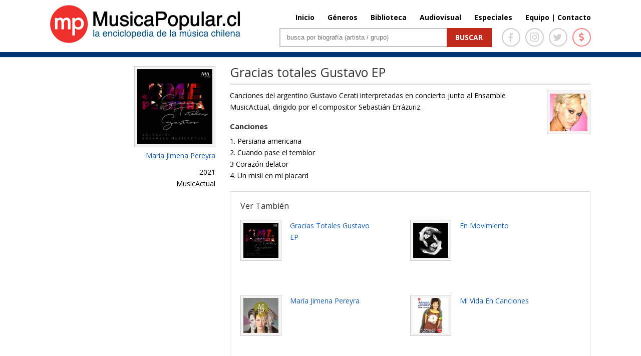

--- FILE ---
content_type: text/html; charset=UTF-8
request_url: http://www.musicapopular.cl/disco/gracias-totales-gustavo-ep/
body_size: 29253
content:

<!DOCTYPE html>

<!--[if IE 6]>

<html id="ie6" lang="es">

<![endif]-->

<!--[if IE 7]>

<html id="ie7" lang="es">

<![endif]-->

<!--[if IE 8]>

<html id="ie8" lang="es">

<![endif]-->

<!--[if !(IE 6) | !(IE 7) | !(IE 8)  ]><!-->

<html lang="es" xmlns:fb="http://ogp.me/ns/fb#" xmlns:fb="https://www.facebook.com/2008/fbml" >

<!--<![endif]-->

<head>

	<meta charset="UTF-8" />
	<title>Gracias totales Gustavo EP | MusicaPopular.cl</title>

	
	
	


	


	<link rel="pingback" href="http://www.musicapopular.cl/xmlrpc.php" />



	
	<!--[if lt IE 9]>

	<script src="http://www.musicapopular.cl/wp-content/themes/Divi/js/html5.js" type="text/javascript"></script>

	<![endif]-->

	<link href='https://fonts.googleapis.com/css?family=Lato:400,300,300italic,400italic,700,700italic,900,900italic,100italic,100&subset=latin,latin-ext' rel='stylesheet' type='text/css'>

	<link href='https://fonts.googleapis.com/css?family=Raleway:400,700,600,500,300,200,100,800,900' rel='stylesheet' type='text/css'>

	<!-- <link href="https://maxcdn.bootstrapcdn.com/font-awesome/4.5.0/css/font-awesome.min.css" rel="stylesheet"> -->

	<script type="text/javascript">

		document.documentElement.className = 'js';
		//console.log('theme:', http://www.musicapopular.cl/wp-content/themes/Divi/style.css?v=167);

	</script>

	

<link rel='dns-prefetch' href='//fonts.googleapis.com' />
<link rel='dns-prefetch' href='//s.w.org' />
<link rel="alternate" type="application/rss+xml" title="MusicaPopular.cl &raquo; Feed" href="http://www.musicapopular.cl/feed/" />
<link rel="alternate" type="application/rss+xml" title="MusicaPopular.cl &raquo; RSS de los comentarios" href="http://www.musicapopular.cl/comments/feed/" />
<meta content="Divi v.2.5.0" name="generator"/><link rel='stylesheet' id='tfba_socialfeed_style-css'  href='http://www.musicapopular.cl/wp-content/plugins/arrow-twitter-feed/includes/../css/jquery.socialfeed.css?ver=1.0.0' type='text/css' media='all' />
<link rel='stylesheet' id='contact-form-7-css'  href='http://www.musicapopular.cl/wp-content/plugins/contact-form-7/includes/css/styles.css?ver=5.0.1' type='text/css' media='all' />
<link rel='stylesheet' id='sm-style-css'  href='http://www.musicapopular.cl/wp-content/plugins/wp-show-more/wpsm-style.css?ver=4.9.18' type='text/css' media='all' />
<link rel='stylesheet' id='wp-pagenavi-css'  href='http://www.musicapopular.cl/wp-content/plugins/wp-pagenavi/pagenavi-css.css?ver=2.70' type='text/css' media='all' />
<link rel='stylesheet' id='divi-fonts-css'  href='http://fonts.googleapis.com/css?family=Open+Sans:300italic,400italic,700italic,800italic,400,300,700,800&#038;subset=latin,latin-ext' type='text/css' media='all' />
<link rel='stylesheet' id='divi-style-css'  href='http://www.musicapopular.cl/wp-content/themes/Divi/style.css?ver=2.5.0' type='text/css' media='all' />
<link rel='stylesheet' id='et-shortcodes-css-css'  href='http://www.musicapopular.cl/wp-content/themes/Divi/epanel/shortcodes/css/shortcodes.css?ver=3.0' type='text/css' media='all' />
<link rel='stylesheet' id='et-shortcodes-responsive-css-css'  href='http://www.musicapopular.cl/wp-content/themes/Divi/epanel/shortcodes/css/shortcodes_responsive.css?ver=3.0' type='text/css' media='all' />
<script type='text/javascript' src='http://www.musicapopular.cl/wp-includes/js/jquery/jquery.js?ver=1.12.4'></script>
<script type='text/javascript' src='http://www.musicapopular.cl/wp-includes/js/jquery/jquery-migrate.min.js?ver=1.4.1'></script>
<script type='text/javascript' src='http://www.musicapopular.cl/wp-content/plugins/arrow-twitter-feed/includes/../bower_components/codebird-js/codebird.js?ver=4.9.18'></script>
<script type='text/javascript' src='http://www.musicapopular.cl/wp-content/plugins/arrow-twitter-feed/includes/../bower_components/doT/doT.min.js?ver=4.9.18'></script>
<script type='text/javascript' src='http://www.musicapopular.cl/wp-content/plugins/arrow-twitter-feed/includes/../bower_components/moment/min/moment.min.js?ver=4.9.18'></script>
<script type='text/javascript' src='http://www.musicapopular.cl/wp-content/plugins/arrow-twitter-feed/includes/../js/jquery.socialfeed.js?ver=4.9.18'></script>
<link rel='https://api.w.org/' href='http://www.musicapopular.cl/wp-json/' />
<link rel="EditURI" type="application/rsd+xml" title="RSD" href="http://www.musicapopular.cl/xmlrpc.php?rsd" />
<link rel="wlwmanifest" type="application/wlwmanifest+xml" href="http://www.musicapopular.cl/wp-includes/wlwmanifest.xml" /> 
<link rel='prev' title='Tributo a Isabel Pantoja' href='http://www.musicapopular.cl/disco/tributo-a-isabel-pantoja/' />
<link rel='next' title='Cuecas para no bailar' href='http://www.musicapopular.cl/disco/cuecas-para-no-bailar/' />
<meta name="generator" content="WordPress 4.9.18" />
<link rel="canonical" href="http://www.musicapopular.cl/disco/gracias-totales-gustavo-ep/" />
<link rel='shortlink' href='http://www.musicapopular.cl/?p=136316' />
<link rel="alternate" type="application/json+oembed" href="http://www.musicapopular.cl/wp-json/oembed/1.0/embed?url=http%3A%2F%2Fwww.musicapopular.cl%2Fdisco%2Fgracias-totales-gustavo-ep%2F" />
<link rel="alternate" type="text/xml+oembed" href="http://www.musicapopular.cl/wp-json/oembed/1.0/embed?url=http%3A%2F%2Fwww.musicapopular.cl%2Fdisco%2Fgracias-totales-gustavo-ep%2F&#038;format=xml" />
<meta name="viewport" content="width=device-width, initial-scale=1.0, maximum-scale=1.0, user-scalable=0" />	<style>
		a { color: #2EA3F2; }

		body { color: #666666; }

		.et_pb_counter_amount, .et_pb_featured_table .et_pb_pricing_heading, .et_quote_content, .et_link_content, .et_audio_content { background-color: #2EA3F2; }

		#main-header, #main-header .nav li ul, .et-search-form, #main-header .et_mobile_menu { background-color: #ffffff; }

		#top-header, #et-secondary-nav li ul { background-color: #2EA3F2; }

		.woocommerce a.button.alt, .woocommerce-page a.button.alt, .woocommerce button.button.alt, .woocommerce-page button.button.alt, .woocommerce input.button.alt, .woocommerce-page input.button.alt, .woocommerce #respond input#submit.alt, .woocommerce-page #respond input#submit.alt, .woocommerce #content input.button.alt, .woocommerce-page #content input.button.alt, .woocommerce a.button, .woocommerce-page a.button, .woocommerce button.button, .woocommerce-page button.button, .woocommerce input.button, .woocommerce-page input.button, .woocommerce #respond input#submit, .woocommerce-page #respond input#submit, .woocommerce #content input.button, .woocommerce-page #content input.button, .woocommerce-message, .woocommerce-error, .woocommerce-info { background: #2EA3F2 !important; }

		#et_search_icon:hover, .mobile_menu_bar:before, .footer-widget h4, .et-social-icon a:hover, .comment-reply-link, .form-submit input, .et_pb_sum, .et_pb_pricing li a, .et_pb_pricing_table_button, .et_overlay:before, .entry-summary p.price ins, .woocommerce div.product span.price, .woocommerce-page div.product span.price, .woocommerce #content div.product span.price, .woocommerce-page #content div.product span.price, .woocommerce div.product p.price, .woocommerce-page div.product p.price, .woocommerce #content div.product p.price, .woocommerce-page #content div.product p.price, .et_pb_member_social_links a:hover { color: #2EA3F2 !important; }

		.woocommerce .star-rating span:before, .woocommerce-page .star-rating span:before, .et_pb_widget li a:hover, .et_pb_bg_layout_light .et_pb_promo_button, .et_pb_bg_layout_light .et_pb_more_button, .et_pb_filterable_portfolio .et_pb_portfolio_filters li a.active, .et_pb_filterable_portfolio .et_pb_portofolio_pagination ul li a.active, .et_pb_gallery .et_pb_gallery_pagination ul li a.active, .et_pb_contact_submit, .et_password_protected_form .et_submit_button, .et_pb_bg_layout_light .et_pb_newsletter_button, .nav-single a, .posted_in a { color: #2EA3F2 !important; }

		.et-search-form, .nav li ul, .et_mobile_menu, .footer-widget li:before, .et_pb_pricing li:before, blockquote { border-color: #2EA3F2; }

		#main-footer { background-color: #222222; }

		#top-menu a { color: #666666; }

		#top-menu li.current-menu-ancestor > a, #top-menu li.current-menu-item > a, .bottom-nav li.current-menu-item > a { color: #2EA3F2; }

		</style>
<link rel="shortcut icon" href="http://www.musicapopular.cl/wp-content/uploads/2016/03/Isotipo75.jpg" />
<link rel="stylesheet" href="https://use.fontawesome.com/releases/v5.0.12/css/all.css" integrity="sha384-G0fIWCsCzJIMAVNQPfjH08cyYaUtMwjJwqiRKxxE/rx96Uroj1BtIQ6MLJuheaO9" crossorigin="anonymous" />
<link type="text/css" rel="stylesheet" href="/wp-content/themes/Divi/css/owl.carousel.min.css" />
<link type="text/css" rel="stylesheet" href="/wp-content/themes/Divi/home2020.css?v=179"/>
<style>
	#main-header.header_biblioteca {
		border-color:#C4280E;
	}
	#main-header.header_biblioteca #logo {
		max-height: 73px;
		margin-top: 5px;
	}
	#main-header.header_biblioteca .cont_portada_mpop_header {
		width: 55.5%;
	}
	#main-header.header_biblioteca .cont_portada_mpop_header #search-2 {
		width: 62.5%;
	}

	#main-header.header_biblioteca.et-fixed-header .cont_portada_mpop_header #buscador2 {
		max-width: 400px;
	}

	#main-header.header_biblioteca.et-fixed-header .cont_portada_mpop_header #search-2 {
		width: 92.5%;
	}

	#main-header.header_biblioteca.et-fixed-header #logo {
		max-height: 67px;
		margin-top: 10px;
	}
	#main-header.header_biblioteca.et-fixed-header .cont_portada_mpop_header {
		width: 55.3%;
	}

	#main-header.header_audiovisuales {
		border-color:#04a9c1;
	}

	#main-header.header_audiovisuales #logo {
		max-height: 73px;
		margin-top: 5px;
	}
	#main-header.header_audiovisuales .cont_portada_mpop_header {
		width: 55.5%;
	}
	#main-header.header_audiovisuales .cont_portada_mpop_header #search-2 {
		width: 62.5%;
	}

	#main-header.header_audiovisuales.et-fixed-header .cont_portada_mpop_header #buscador2 {
		max-width: 400px;
	}

	#main-header.header_audiovisuales.et-fixed-header .cont_portada_mpop_header #search-2 {
		width: 92.5%;
	}

	#main-header.header_audiovisuales.et-fixed-header #logo {
		max-height: 67px;
		margin-top: 10px;
	}
	#main-header.header_audiovisuales.et-fixed-header .cont_portada_mpop_header {
		width: 55.3%;
	}

	#main-header.header_videoclips {
		border-color:#a019c6;
	}

	#main-header.header_videoclips #logo {
		max-height: 73px;
		margin-top: 5px;
	}
	#main-header.header_videoclips .cont_portada_mpop_header {
		width: 55.5%;
	}
	#main-header.header_videoclips .cont_portada_mpop_header #search-2 {
		width: 62.5%;
	}

	#main-header.header_videoclips.et-fixed-header .cont_portada_mpop_header #buscador2 {
		max-width: 400px;
	}

	#main-header.header_videoclips.et-fixed-header .cont_portada_mpop_header #search-2 {
		width: 92.5%;
	}

	#main-header.header_videoclips.et-fixed-header #logo {
		max-height: 67px;
		margin-top: 10px;
	}
	#main-header.header_videoclips.et-fixed-header .cont_portada_mpop_header {
		width: 55.3%;
	}
	#top-menu li {
    	padding-left: 22px;
	}

	@media only screen and (max-width: 767px) { 
		#main-header.header_biblioteca #logo {
			max-height: 57px;
		}
		#main-header.header_biblioteca .cont_portada_mpop_header {
			width: 100%;
		}
		#main-header.header_biblioteca .cont_portada_mpop_header #search-2 {
    		width: 100%;
		}

		#main-header.header_biblioteca.et-fixed-header .cont_portada_mpop_header {
			width: 95%;
		}
		#main-header.header_biblioteca.et-fixed-header .cont_portada_mpop_header #search-2 {
    		width: 100%;
		}
		#main-header.header_biblioteca.et-fixed-header #logo {
			max-height: 57px;
		}

		/* header_videoclips */

		#main-header.header_videoclips #logo {
			max-height: 57px;
		}
		#main-header.header_videoclips .cont_portada_mpop_header {
			width: 100%;
		}
		#main-header.header_videoclips .cont_portada_mpop_header #search-2 {
			width: 100%;
		}

		#main-header.header_videoclips.et-fixed-header .cont_portada_mpop_header {
			width: 95%;
		}
		#main-header.header_videoclips.et-fixed-header .cont_portada_mpop_header #search-2 {
			width: 100%;
		}
		#main-header.header_videoclips.et-fixed-header #logo {
			max-height: 57px;
		}
		
		/* header_audiovisuales */

		#main-header.header_audiovisuales #logo {
			max-height: 57px;
		}
		#main-header.header_audiovisuales .cont_portada_mpop_header {
			width: 100%;
		}
		#main-header.header_audiovisuales .cont_portada_mpop_header #search-2 {
			width: 100%;
		}

		#main-header.header_audiovisuales.et-fixed-header .cont_portada_mpop_header {
			width: 95%;
		}
		#main-header.header_audiovisuales.et-fixed-header .cont_portada_mpop_header #search-2 {
			width: 100%;
		}
		#main-header.header_audiovisuales.et-fixed-header #logo {
			max-height: 57px;
		}

	}
</style>



<script src="/wp-includes/js/jquery/jquery.js"></script>
<script src="/wp-content/themes/Divi/js/owl.carousel.min.js"></script>
<script type="text/javascript">
	jQuery(document).ready(function(){ 
		jQuery('.mpopCarrousel').owlCarousel({
		    loop:true,
			items:1,
			autoplay:20000,
			autoplayHoverPause: true,
		    nav:true,
		    dots:false
		});
	});
</script>

<meta property="og:url" content="http://www.musicapopular.cl/disco/gracias-totales-gustavo-ep/" />
<meta property="og:type" content="article" />
<meta property="og:title" content="Gracias totales Gustavo EP" />
<meta property="og:site_name" content="Gracias totales Gustavo EP | MusicaPopular.cl" />
<meta property="og:description" content=""/>
<meta property="og:image" content="http://www.musicapopular.cl/wp-content/uploads/2024/07/María-Jimena-Pereyra-Gracias-totales-Gustavo.jpg" />
<meta property="og:image:width" content="300" />
<meta property="og:image:height" content="300" />
<!-- <script data-ad-client="ca-pub-2810915284062060" async src="https://pagead2.googlesyndication.com/pagead/js/adsbygoogle.js"></script>
<script>
     (adsbygoogle = window.adsbygoogle || []).push({});
</script> -->


</head>

<body class="disco-template-default single single-disco postid-136316 single-format-standard et_fixed_nav et_cover_background osx et_right_sidebar chrome">

	<div id="page-container">




	
	

		<header id="main-header" class="et_nav_text_color_dark ">

			<div class="head_donation">
				<a href="http://www.musicapopular.cl/generico/donaciones/" target="_blank" onclick="_gaq.push(['_trackEvent', 'Donaciones_Mpop_2021', 'Click_Pre-Header', 'Donaciones Mpop 2021',false]);">
					<div class="container clearfix">
						<div class="dona_left">
							<img src="https://www.musicapopular.cl/wp-content/uploads/2021/01/pre_header01.png">
						</div>
						<div class="dona_right">
							<img src="https://www.musicapopular.cl/wp-content/uploads/2021/01/pre_header02.png">
						</div>
					</div>
				</a>
			</div>

			<div class="container clearfix">

			
				<a href="http://www.musicapopular.cl/">
					<img src="http://www.musicapopular.cl/wp-content/themes/Divi/images/logo.png" alt="MusicaPopular.cl" id="logo" />
				</a>



				<div id="et-top-navigation">

					<nav id="top-menu-nav">

					<ul id="top-menu" class="nav"><li id="menu-item-50716" class="menu-item menu-item-type-post_type menu-item-object-page menu-item-home menu-item-50716"><a href="http://www.musicapopular.cl/">Inicio</a></li>
<li id="menu-item-50718" class="menu-item menu-item-type-post_type menu-item-object-page menu-item-50718"><a href="http://www.musicapopular.cl/generos/">Géneros</a></li>
<li id="menu-item-50721" class="menu-item menu-item-type-custom menu-item-object-custom menu-item-50721"><a href="/biblioteca-libros/">Biblioteca</a></li>
<li id="menu-item-137637" class="menu-item menu-item-type-post_type menu-item-object-page menu-item-137637"><a href="http://www.musicapopular.cl/audiovisuales/">Audiovisual</a></li>
<li id="menu-item-110703" class="menu-item menu-item-type-post_type menu-item-object-page menu-item-110703"><a href="http://www.musicapopular.cl/especiales/">Especiales</a></li>
<li id="menu-item-91010" class="menu-item menu-item-type-custom menu-item-object-custom menu-item-91010"><a href="http://www.musicapopular.cl/equipo-y-contacto/">Equipo | Contacto</a></li>
</ul>
					</nav>



					


					
					<div id="et_top_search">

						<span id="et_search_icon"></span>

						<form role="search" method="get" class="et-search-form et-hidden" action="http://www.musicapopular.cl/">

						<input type="search" class="et-search-field" placeholder="Búsqueda &hellip;" value="" name="s" title="Buscar:" />
						</form>

					</div>

					


					<div id="et_mobile_nav_menu">
			<a href="#" class="mobile_nav closed">
				<span class="select_page">Seleccionar página</span>
				<span class="mobile_menu_bar"></span>
			</a>
		</div>
				</div> <!-- #et-top-navigation -->



				<div class="cont_portada_mpop_header">



					<div class="et_pb_section et_section_regular">

						<div class="et_pb_row">

							<div class="et_pb_column et_pb_column_4_4">
								
								<div class="socialIcons">
									<a href="https://www.facebook.com/MusicaPopularcl-105292556266357/" target="_blank">
										<span class="icons face">
											<i class="fab fa-facebook-f"></i>
										</span>
									</a>
									<a href="https://www.instagram.com/musicapopular.cl" target="_blank">
										<span class="icons insta">
											<i class="fab fa-instagram"></i>
										</span>
									</a>
									<a href="https://twitter.com/musica_popular" target="_blank">
										<span class="icons twitter">
											<i class="fab fa-twitter"></i>
										</span>
									</a>
									<a href="http://www.musicapopular.cl/generico/donaciones/" target="_blank">
										<span class="icons money tooltip fade" data-title="Donar">
											<i class="fas fa-dollar-sign"></i>
										</span>
									</a>
									
								</div>

								<div id="buscador2" class="et_pb_text et_pb_bg_layout_light">

								

									<div id="search-2" class="widget widget_search">

										<form id="searchform" class="searchform" action="http://www.musicapopular.cl/" method="get">

										<div><label class="screen-reader-text" for="s">Buscar</label> <input id="s" name="s" type="text" value="" placeholder="busca por biografía (artista / grupo)"> <input id="searchsubmit" type="submit" value="Buscar"></div>

										</form>

									</div>



								</div> <!-- .et_pb_text -->

							</div> <!-- .et_pb_column -->

						</div> <!-- .et_pb_row -->

						

					</div>



				</div>

				

			</div> <!-- .container -->

		</header> <!-- #main-header -->



		<div id="et-main-area">

<div id="main-content">
	<div class="container">
		<div id="content-area" class="clearfix">
			<div id="left-area">
												
			<div class="et_pb_row"></div>

			<div class="et_pb_row">
				<div class="mpop_column mpop_col_izq">
				
				<h4 class="tit_disco title_disco_mob">
					Gracias totales Gustavo EP				</h4>

				<div class="cont_caratula_disco">
					<img src="http://www.musicapopular.cl/wp-content/uploads/2024/07/María-Jimena-Pereyra-Gracias-totales-Gustavo.jpg" class='et-waypoint et_pb_animation_left imagen_izq_bio et-animated'  alt='Gracias totales Gustavo EP' width='1080' height='9999' />				</div>
				<meta property="og:image" content="http://www.musicapopular.cl/wp-content/uploads/2024/07/María-Jimena-Pereyra-Gracias-totales-Gustavo.jpg"/>
				<!-- TIPO DISCO -->

				
				<!-- FIN TIPO DISCO -->

				<span class="cont_disco_tit_artist">

					


					
						
							<a href="http://www.musicapopular.cl/artista/maria-jimena-pereyra/">María Jimena Pereyra</a>


												
						
					
				</span>

				

				<span class="cont_disco_artist_info">
									</span>

				<span class="cont_disco_artist_info">
					2021				</span>

				<span class="cont_disco_artist_info">
						<span class="boxficha_pasivo"><span style="float:left; width:100%;">MusicActual</span></span>				</span>

			
				

				</div>

				<div class="mpop_column mpop_col_der">
					<div class="et_pb_text et_pb_bg_layout_light et_pb_text_align_left">
					
					<h4 class="tit_disco">
						Gracias totales Gustavo EP					</h4>

					<div class="tit_disco_contenido"style="float:left;">
						<p>Canciones del argentino Gustavo Cerati interpretadas en concierto junto al Ensamble MusicActual, dirigido por el compositor Sebastián Errázuriz.</p>
					</div>

					<div class="cont_img_artista_der_disc">

					


	
		<div class="cont_foto_der">
			<a href="http://www.musicapopular.cl/artista/maria-jimena-pereyra/">

			<img width="75" height="75" src="http://www.musicapopular.cl/wp-content/uploads/2015/07/María-Jimena-Pereyra-4.jpg" class="attachment-post-thumbnail size-post-thumbnail" alt="" srcset="http://www.musicapopular.cl/wp-content/uploads/2015/07/María-Jimena-Pereyra-4.jpg 75w, http://www.musicapopular.cl/wp-content/uploads/2015/07/María-Jimena-Pereyra-4-70x70.jpg 70w" sizes="(max-width: 75px) 100vw, 75px" />			</a>
		</div>


		
	

					</div>
					
					<div class="cont_songs" style="float:left; margin-top:20px;min-width: 120px;">
						<h4 class="tit_canciones">
							Canciones
						</h4>
						<p>1. Persiana americana<br />
2. Cuando pase el temblor<br />
3 Corazón delator<br />
4. Un misil en mi placard</p>
					</div>

		<!-- VER TAMBIÉN -->

			
			
			<div class="et_pb_accordion" style="margin-top:20px;">
				<div class="et_pb_toggle et_pb_toggle_open">
					<h5 class="et_pb_toggle_title">Ver También</h5>
					<div class="et_pb_toggle_content clearfix">

				

					<div class="cont_ver_tam">
						<div class="cont_ver_tam_img img_ver_tambien_disco">
							<a href='http://www.musicapopular.cl/disco/gracias-totales-gustavo-ep/'><img width="70" height="70" src="http://www.musicapopular.cl/wp-content/uploads/2024/07/María-Jimena-Pereyra-Gracias-totales-Gustavo-70x70.jpg" class="attachment-thumbnail size-thumbnail wp-post-image" alt="" srcset="http://www.musicapopular.cl/wp-content/uploads/2024/07/María-Jimena-Pereyra-Gracias-totales-Gustavo-70x70.jpg 70w, http://www.musicapopular.cl/wp-content/uploads/2024/07/María-Jimena-Pereyra-Gracias-totales-Gustavo-300x300.jpg 300w, http://www.musicapopular.cl/wp-content/uploads/2024/07/María-Jimena-Pereyra-Gracias-totales-Gustavo.jpg 350w" sizes="(max-width: 70px) 100vw, 70px" /></a>
						</div>
						<div class="cont_ver_tam_txt" style="width:50%; margin-left: 5%;">
							<a href='http://www.musicapopular.cl/disco/gracias-totales-gustavo-ep/' style="text-transform: capitalize;"> Gracias totales Gustavo EP</a>
						</div>
					</div>


				

					<div class="cont_ver_tam">
						<div class="cont_ver_tam_img img_ver_tambien_disco">
							<a href='http://www.musicapopular.cl/disco/en-movimiento/'><img width="70" height="70" src="http://www.musicapopular.cl/wp-content/uploads/2015/09/maria-jimena-pereyra-7037-movimiento_chica-70x70.jpg" class="attachment-thumbnail size-thumbnail wp-post-image" alt="Movimiento" srcset="http://www.musicapopular.cl/wp-content/uploads/2015/09/maria-jimena-pereyra-7037-movimiento_chica-70x70.jpg 70w, http://www.musicapopular.cl/wp-content/uploads/2015/09/maria-jimena-pereyra-7037-movimiento_chica.jpg 150w" sizes="(max-width: 70px) 100vw, 70px" /></a>
						</div>
						<div class="cont_ver_tam_txt" style="width:50%; margin-left: 5%;">
							<a href='http://www.musicapopular.cl/disco/en-movimiento/' style="text-transform: capitalize;"> En movimiento</a>
						</div>
					</div>


				

					<div class="cont_ver_tam">
						<div class="cont_ver_tam_img img_ver_tambien_disco">
							<a href='http://www.musicapopular.cl/disco/maria-jimena-pereyra/'><img width="70" height="70" src="http://www.musicapopular.cl/wp-content/uploads/2015/09/maria-jimena-pereyra-6031-maria-jimena-pereyra_chica-70x70.jpg" class="attachment-thumbnail size-thumbnail wp-post-image" alt="María Jimena Pereyra" srcset="http://www.musicapopular.cl/wp-content/uploads/2015/09/maria-jimena-pereyra-6031-maria-jimena-pereyra_chica-70x70.jpg 70w, http://www.musicapopular.cl/wp-content/uploads/2015/09/maria-jimena-pereyra-6031-maria-jimena-pereyra_chica.jpg 150w" sizes="(max-width: 70px) 100vw, 70px" /></a>
						</div>
						<div class="cont_ver_tam_txt" style="width:50%; margin-left: 5%;">
							<a href='http://www.musicapopular.cl/disco/maria-jimena-pereyra/' style="text-transform: capitalize;"> María Jimena Pereyra</a>
						</div>
					</div>


				

					<div class="cont_ver_tam">
						<div class="cont_ver_tam_img img_ver_tambien_disco">
							<a href='http://www.musicapopular.cl/disco/mi-vida-en-canciones-2/'><img width="70" height="70" src="http://www.musicapopular.cl/wp-content/uploads/2015/09/maria-jimena-pereyra-5016-mi-vida-en-canciones-cd-dvd_chica-70x70.jpg" class="attachment-thumbnail size-thumbnail wp-post-image" alt="Mi vida en canciones (CD + DVD)" srcset="http://www.musicapopular.cl/wp-content/uploads/2015/09/maria-jimena-pereyra-5016-mi-vida-en-canciones-cd-dvd_chica-70x70.jpg 70w, http://www.musicapopular.cl/wp-content/uploads/2015/09/maria-jimena-pereyra-5016-mi-vida-en-canciones-cd-dvd_chica.jpg 150w" sizes="(max-width: 70px) 100vw, 70px" /></a>
						</div>
						<div class="cont_ver_tam_txt" style="width:50%; margin-left: 5%;">
							<a href='http://www.musicapopular.cl/disco/mi-vida-en-canciones-2/' style="text-transform: capitalize;"> Mi vida en canciones</a>
						</div>
					</div>


				
					</div> <!-- .et_pb_toggle_content -->
				</div> <!-- .et_pb_toggle -->
			</div>
				
				
			

		<!-- FIN VER TAMBIÉN -->

		<!-- GENERO ART -->

			
			
		<!-- FIN GENERO ART -->

				</div>
			</div>


									</div> <!-- #left-area -->



		</div> <!-- #content-area -->
	</div> <!-- .container -->
</div> <!-- #main-content -->




			<footer id="main-footer">

				




		


				<div id="footer-bottom">

					<div class="container clearfix">

				


						<p id="footer-info"> 2026 | MusicaPopular.cl</p>

					</div>	<!-- .container -->

				</div>

			</footer> <!-- #main-footer -->

		</div> <!-- #et-main-area -->






	</div> <!-- #page-container -->



	<script type='text/javascript'>
/* <![CDATA[ */
var wpcf7 = {"apiSettings":{"root":"http:\/\/www.musicapopular.cl\/wp-json\/contact-form-7\/v1","namespace":"contact-form-7\/v1"},"recaptcha":{"messages":{"empty":"Por favor, prueba que no eres un robot."}}};
/* ]]> */
</script>
<script type='text/javascript' src='http://www.musicapopular.cl/wp-content/plugins/contact-form-7/includes/js/scripts.js?ver=5.0.1'></script>
<script type='text/javascript' src='http://www.musicapopular.cl/wp-content/plugins/wp-show-more/wpsm-script.js?ver=1.0.1'></script>
<script type='text/javascript' src='http://www.musicapopular.cl/wp-content/themes/Divi/js/jquery.fitvids.js?ver=2.5.0'></script>
<script type='text/javascript' src='http://www.musicapopular.cl/wp-content/themes/Divi/js/waypoints.min.js?ver=2.5.0'></script>
<script type='text/javascript' src='http://www.musicapopular.cl/wp-content/themes/Divi/js/jquery.magnific-popup.js?ver=2.5.0'></script>
<script type='text/javascript'>
/* <![CDATA[ */
var et_custom = {"ajaxurl":"http:\/\/www.musicapopular.cl\/wp-admin\/admin-ajax.php","images_uri":"http:\/\/www.musicapopular.cl\/wp-content\/themes\/Divi\/images","et_load_nonce":"55053f9cc0","subscription_failed":"Por favor, compruebe los campos de abajo para asegurarse de que ha introducido la informaci\u00f3n correcta.","fill":"Llenar","field":"campo","invalid":"Correo inv\u00e1lido","captcha":"Captcha","prev":"Anterior","previous":"Anterior","next":"Siguiente"};
/* ]]> */
</script>
<script type='text/javascript' src='http://www.musicapopular.cl/wp-content/themes/Divi/js/custom.js?ver=2.5.0'></script>
<script type='text/javascript' src='http://www.musicapopular.cl/wp-includes/js/wp-embed.min.js?ver=4.9.18'></script>

<script async src="https://www.googletagmanager.com/gtag/js?id=G-2XV3433ZRJ"></script>
<script>
  window.dataLayer = window.dataLayer || [];
  function gtag(){dataLayer.push(arguments);}
  gtag('js', new Date());

  gtag('config', 'G-2XV3433ZRJ');
</script>

</body>

</html>
